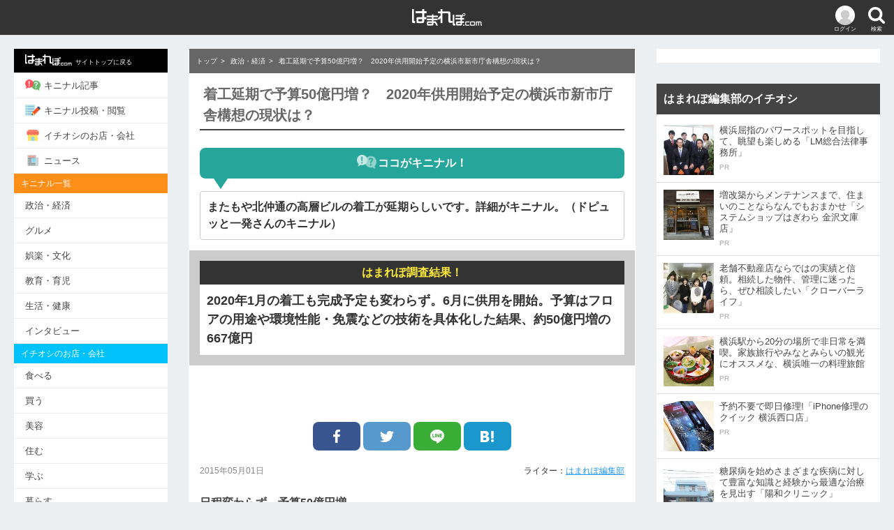

--- FILE ---
content_type: text/html; charset=UTF-8
request_url: http://hamarepo.com/story.php?story_id=4090?=mail20150501
body_size: 15983
content:
<!DOCTYPE html>
<html>
<head>
<base href="http://hamarepo.com">
<meta charset="UTF-8">
<meta http-equiv="X-UA-Compatible" content="IE=edge">
<meta name="viewport" content="width=device-width,initial-scale=1">
<title>着工延期で予算50億円増？　2020年供用開始予定の横浜市新市庁舎構想の現状は？ - [はまれぽ.com]  横浜 川崎 湘南 神奈川県の地域情報サイト</title>
<meta content="着工延期で予算50億円増？　2020年供用開始予定の横浜市新市庁舎構想の現状は？ - はまれぽ.com" name="title">
<meta name="robots" content="index,follow" />
<meta name="keywords" content="" />
<meta name="description" content="またもや北仲通の高層ビルの着工が延期らしいです。詳細がキニナル。 | 『はまれぽ.com』とは...横浜、川崎、湘南、神奈川県のキニナルお店、噂、スポット、変な場所、不思議なモノ、行政問題など真面目な疑問を徹底調査してレポートします。あなたがキニナル事をお寄せください。" />
<meta property="og:site_name" content="はまれぽ.com"/>
<meta property="article:publisher" content="https://www.facebook.com/hamarepocom/" />
<meta property="og:title" content="着工延期で予算50億円増？　2020年供用開始予定の横浜市新市庁舎構想の現状は？ - はまれぽ.com 神奈川県の地域情報サイト" />
<meta property="og:description" content="またもや北仲通の高層ビルの着工が延期らしいです。詳細がキニナル。 | 『はまれぽ.com』とは...横浜、川崎、湘南、神奈川県のキニナルお店、噂、スポット、変な場所、不思議なモノ、行政問題など真面目な疑問を徹底調査してレポートします。あなたがキニナル事をお寄せください。"/>
<meta property="og:type"   content="article"/>
<meta property="og:url"    content="http://hamarepo.com/story.php?story_id=4090"/>
<meta property="og:image"  content="http://hamarepo.com/story/images/4090/title_image.jpg?200122_01"/>
<meta property="fb:app_id" content="199591593421006"/>

<meta name="twitter:card"  content="summary" />
<meta name="twitter:site"  content="@twitter_acount" />
<meta name="twitter:image" content="https://hamarepo.com/story/images/4090/title_image.jpg" />

<link rel="canonical" href="https://hamarepo.com/story.php?story_id=4090">
<link rel="stylesheet" href="css_2017/drawer.css?200122_01">
<link rel="stylesheet" href="css_2017/style.css?200122_01">
<link rel="apple-touch-icon" href="http://hamarepo.com/images/sp_icons/icon.png">
<script src="https://ajax.googleapis.com/ajax/libs/jquery/2.2.4/jquery.min.js"></script>
<script src="js_2017/jquery.jscroll.test.js"></script>

<script type="application/ld+json">
{
  "@context": "http://schema.org",
  "@type": "Organization",
  "name": "はまれぽ.com",
  "url": "https://hamarepo.com/",
  "logo": "http://hamarepo.com/images/sp_icons/icon.png",
  "sameAs": [
    "https://www.facebook.com/hamarepocom/",
    "https://twitter.com/hamarepo",
    "https://www.instagram.com/hamarepo/",
    "https://www.youtube.com/channel/UCPLAXvs6Q7YXVz-boyjqoXA"
  ]
}
</script>

<script type="application/ld+json">
{
  "@context": "http://schema.org",
  "@type": "BreadcrumbList",
  "itemListElement":
  [
    {
      "@type": "ListItem",
      "position": 1,
      "item":
      {
        "@id": "https://hamarepo.com",
        "name": "トップ"
      }
    },
    {
      "@type": "ListItem",
      "position": 2,
      "item":
      {
        "@id": "https://hamarepo.com/top.php?genre_id=1",
        "name": "政治・経済"
      }
    }  ]
}
</script>
<script type="application/ld+json">
{
  "@context" : "http://schema.org",
  "@type" : "Article",
  "name" : "着工延期で予算50億円増？　2020年供用開始予定の横浜市新市庁舎構想の現状は？",
  "author" : {
    "@type" : "Person",
    "name" : "はまれぽ編集部"
  },
   "publisher": {
    "@type": "Organization",
    "name": "はまれぽ.com",
    "logo": {
      "@type": "ImageObject",
      "url": "https://hamarepo.com/img_2017/hamarepo-184x60.png",
      "width" : 184,
      "height": 60
    }
  },
  "headline": "着工延期で予算50億円増？　2020年供用開始予定の横浜市新市庁舎構想の現状は？",
  "datePublished" : "2015-05-01",
  "image" : "https://hamarepo.com/story/images/4090/title_image.jpg",
  "articleSection" : "またもや北仲通の高層ビルの着工が延期らしいです。詳細がキニナル。"
  ,"aggregateRating" : {
    "@type" : "AggregateRating",
    "bestRating"  : "100",
    "worstRating" : "0",
    "ratingValue" : "90.055248618785",
    "ratingCount" : "199"
  }
}
</script>
<!-- Google Analytics -->
<script>
	(function(i,s,o,g,r,a,m){i['GoogleAnalyticsObject']=r;i[r]=i[r]||function(){
			(i[r].q=i[r].q||[]).push(arguments)},i[r].l=1*new Date();a=s.createElement(o),
		m=s.getElementsByTagName(o)[0];a.async=1;a.src=g;m.parentNode.insertBefore(a,m)
	})(window,document,'script','https://www.google-analytics.com/analytics.js','ga');
	ga('create', 'UA-16475869-1', 'auto');
	ga('send', 'pageview');
</script>
<!-- End Google Analytics -->
<style>.pconly{display: block;} .sponly , .showapp{display: none;}</style>
	<!-- ヘッダー用_<head>のすぐ下に設置してください -->
	<script async src="https://securepubads.g.doubleclick.net/tag/js/gpt.js"></script>
	<script>
		!function(a9,a,p,s,t,A,g){if(a[a9])return;function q(c,r){a[a9]._Q.push([c,r])}a[a9]={init:function(){q("i",arguments)},fetchBids:function(){q("f",arguments)},setDisplayBids:function(){},targetingKeys:function(){return[]},_Q:[]};A=p.createElement(s);A.async=!0;A.src=t;g=p.getElementsByTagName(s)[0];g.parentNode.insertBefore(A,g)}("apstag",window,document,"script","//c.amazon-adsystem.com/aax2/apstag.js");

		apstag.init({
			pubID: 'c06cc614-f284-4373-8e7b-e334e4dcb9d3',
			adServer: 'googletag',
			simplerGPT: true
		});

		window.googletag = window.googletag || {cmd: []};

		var slot1;
		var slot2;
		var slot3;
		var slot4;
		var slot5;
		var slot6;
		var slot7;
		var slot8;

		googletag.cmd.push(function() {
			var SP_rect = googletag.sizeMapping()
				.addSize([770, 0], [])
				.addSize([360, 0], [336, 280])
				.addSize([0, 0], [300, 250])
				.build();
			var SP_banner = googletag.sizeMapping()
				.addSize([770, 0], [])
				.addSize([0, 0], [[320, 50], [320, 100]])
				.build();
			var PC_rect = googletag.sizeMapping()
				.addSize([770, 0], [300, 250])
				.addSize([0, 0], [])
				.build();
			var PC_300x600 = googletag.sizeMapping()
				.addSize([770, 0], [300, 600])
				.addSize([0, 0], [])
				.build();
			slot1 = googletag.defineSlot('/9176203/1694496', [[300, 250], [336, 280]], 'div-gpt-ad-1584589618087-0').defineSizeMapping(SP_rect).addService(googletag.pubads());
			slot2 = googletag.defineSlot('/9176203/1694497', [[336, 280], [300, 250]], 'div-gpt-ad-1584589655430-0').defineSizeMapping(SP_rect).addService(googletag.pubads());
			slot3 = googletag.defineSlot('/9176203/1694498', [[300, 250], [336, 280]], 'div-gpt-ad-1584589696113-0').defineSizeMapping(SP_rect).addService(googletag.pubads());
			slot4 = googletag.defineSlot('/9176203/1694499', [[320, 50], [320, 100]], 'div-gpt-ad-1584589743076-0').defineSizeMapping(SP_banner).addService(googletag.pubads());
			slot5 = googletag.defineSlot('/9176203/1694500', [[300, 250]], 'div-gpt-ad-1584589777375-0').defineSizeMapping(PC_rect).addService(googletag.pubads());
			slot6 = googletag.defineSlot('/9176203/1694501', [[336, 280], [300, 250]], 'div-gpt-ad-1584589819975-0').defineSizeMapping(PC_rect).addService(googletag.pubads());
			slot7 = googletag.defineSlot('/9176203/1694502', [[300, 250], [336, 280]], 'div-gpt-ad-1584589859926-0').defineSizeMapping(PC_rect).addService(googletag.pubads());
			slot8 = googletag.defineSlot('/9176203/1694503', [300, 600], 'div-gpt-ad-1584589906422-0').defineSizeMapping(PC_300x600).addService(googletag.pubads());
			googletag.pubads().disableInitialLoad(); //リクエストを待つ記述
			googletag.pubads().enableSingleRequest();
			googletag.pubads().collapseEmptyDivs(); //空のdivを閉じる
			googletag.enableServices();
		});

		googletag.cmd.push(function(){
			apstag.fetchBids({
					timeout: 2000 },
				function(bids) {
					apstag.setDisplayBids();
					googletag.pubads().refresh(); //広告をリフレッシュする記述
				});
		});
	</script>
</head>

<body class="drawer drawer--left drawer--sidebar">
	<header>
		<div class="header_wrap">

			<button type="button" class="drawer-toggle drawer-hamburger header_menu_btn"><img src="img_2017/icon-menu.png" alt="メニューボタン" ><p>メニュー</p></button>
			<div class="header_login_btn"><a href="member/menu/menu.php"><img src="img_2017/icon-login.png" alt="" ><p>ログイン</p></a></div>			<div id="header_search_btn" class="header_search_btn"><img src="img_2017/icon-search.png" alt="検索ボタン" ><p>検索</p></div>
			<h1 class="header-logo"><a href="http://hamarepo.com"><img src="img_2017/hamarepo-logo.png" alt="横浜のキニナル情報が見つかる！ はまれぽ.com" ></a></h1>

			<div id="header_search_box" class="header_search_box">
				<div id="search_section" class="search_inner">
					<form id="headSearchForm" name="headSearchForm" method="GET" action="http://hamarepo.com/search.php" enctype="multipart/form-data">
						<div class="clearfix">
							<div class="search_input_wrap"><input name="search" id="search" size="20" maxlength="2048" value="" placeholder="検索キーワードを入力" autocomplete="off" type="text"></div>
							<button id="search_btn" type="submit">検索</button>
						</div>
						<div id="site_search_switch" class="search_switch">
							<label id="kininaru_radio" class="search_label"><input name="search_rdo" value="1" id="search_kininaru" type="radio" checked><span>キニナル記事から探す</span></label>
							<label id="ichioshi_radio" class="search_label"><input name="search_rdo" value="2" id="search_ichioshi" type="radio"><span>キニナルお店・会社を探す</span></label>
						</div>
						<input id="search_post_type" name="post_type" value="ichioshi" type="hidden">
					</form>
				</div>
			</div>
		</div>
	</header>

	<div id="wrapper">
		<nav class="drawer-nav" role="">
			<div class="drawer-menu">
									<div class="drawer-login clearfix">
						<div class="drawer-login_l">
							<img src="img_2017/icon-login.png" alt="">
						</div>
						<div class="drawer-login_r">
							<p><span class="drawer-login_name">ゲスト</span>さん</p>
							<div><span><a href="member/menu/menu.php">ログイン・会員登録</a></span></div>
						</div>
					</div>
								<ul>
					<li style="background: #000;"><a href="http://hamarepo.com" style="color:#fff;font-size:9px;"><img src="img_2017/hamarepo-logo.png" class="drawer-menu_icon" alt="">サイトトップに戻る</a></li>
					<li><a href="https://hamarepo.com/top.php"><img src="img_2017/icon-kininaru.png" class="drawer-menu_icon" alt="">キニナル記事</a></li>
					<li><a href="https://hamarepo.com//kininaru.php"><img src="img_2017/icon-write.png" class="drawer-menu_icon" alt="">キニナル投稿・閲覧</a></li>
					<li><a href="https://hamarepo.com/ichioshi/"><img src="img_2017/icon-shop.png" class="drawer-menu_icon" alt="">イチオシのお店・会社</a></li>
					<li><a href="https://hamarepo.com/news/"><img src="img_2017/icon-news.png" class="drawer-menu_icon" alt="">ニュース</a></li>
					<!--<li><a href="ranking.php"><img src="img_2017/icon-ranking.png" class="drawer-menu_icon" alt="">アクセスランキング</a></li>-->
					<!--<li><a href="topEnquete.php?page_no=0&enqueteId=171&mode=back&top=1"><img src="img_2017/icon-check.png" class="drawer-menu_icon" alt="">キニナル意識調査</a></li>-->
				</ul>
				<p class="drawer-section-name bg-kininaru">キニナル一覧</p>
				<ul>
					<li><a href="top.php?genre_id=1">政治・経済</a></li>
					<li><a href="top.php?genre_id=3">グルメ</a></li>
					<li><a href="top.php?genre_id=2">娯楽・文化</a></li>
					<li><a href="top.php?genre_id=4">教育・育児</a></li>
					<li><a href="top.php?genre_id=5">生活・健康</a></li>
					<li><a href="top.php?genre_id=6">インタビュー</a></li>
				</ul>
				<p class="drawer-section-name bg-ichioshi">イチオシのお店・会社</p>
				<ul>
					<li><a href="ichioshi/eat/">食べる</a></li>
					<li><a href="ichioshi/buy/">買う</a></li>
					<li><a href="ichioshi/beauty/">美容</a></li>
					<li><a href="ichioshi/sumu/">住む</a></li>
					<li><a href="ichioshi/learn">学ぶ</a></li>
					<li><a href="ichioshi/live">暮らす</a></li>
					<li><a href="ichioshi/play">遊ぶ・泊まる</a></li>
					<li><a href="ichioshi/hospital">病院</a></li>
					<li><a href="ichioshi/consult">相談</a></li>
					<li><a href="ichioshi/health">健康</a></li>
				</ul>
				<div class="drawer-sns clearfix">
					<a href="https://www.facebook.com/hamarepocom/"><img src="img_2017/icon-facebook.png" alt="Facebook"></a>
					<a href="https://twitter.com/hamarepo"><img src="img_2017/icon-twitter.png" alt="Twitter"></a>
					<a href="https://www.instagram.com/hamarepo/"><img src="img_2017/icon-instagram.png" alt="Instagram"></a>
					<a href="https://www.youtube.com/channel/UCPLAXvs6Q7YXVz-boyjqoXA"><img src="img_2017/icon-youtube.png" alt="YouTube"></a>
				</div>
				<ul>
					<li><a href="news_backnumber.php">お知らせ</a></li>
					<li><a href="hamarepo.php">はまれぽ.comとは</a></li>
					<li><a href="writer_list.php">ライター紹介</a></li>
					<li><a href="question.php">Q&amp;A</a></li>
					<li><a href="sitemap/">サイトマップ</a></li>
					<li><a href="company.php">運営会社</a></li>
					<li><a href="siterule.php">サイト規約</a></li>
					<li><a href="privacy.php">プライバシーポリシー</a></li>
					<li><a href="contact.php">お問い合わせ</a></li>
					<li><a href="member/login/logout.php">ログアウト</a></li>
				</ul>
			</div>
			<div class="nav-banner">
				<ul>
					<div class="nav-banner">
						<ul>
							<li><a href="//hamarepo.com/campaign/fleeplan/"><img src="//hamarepo.com/img_2017/freeplan.png" alt=""></a></li>
							<li><a href="//hamarepo.com/top.php?genre_id=6?b"><img src="//hamarepo.com/img_2017/hamabito2.jpg" alt=""></a></li>
							<li><a href="//hamarepo.com/news.php?news_id=448"><img src="//hamarepo.com/img_2017/ad/banner-wanted.jpg" alt=""></a></li>
						</ul>
					</div>
				</ul>
			</div>
		</nav>

		<div id="division" class="clearfix">
			<!--<div class="ad_top-banner"><img src="img_2017/baner950×270.jpg" alt=""></div>-->
			<div id="mainWrap">
				<main id="main">

				
				<style>
	.comment_vote,a.storyVote{cursor: pointer;}
	.article-recommend_img{object-fit: cover;}
</style>

<script>
$(function(){
	$('.scroll').jscroll({
			loadingHtml		:	'<div style="text-align: center"><img src="../img_2017/loading.gif" alt="Loading" class="loading-gif"></div>',
			nextSelector	:	'a.next:last',
			contentSelector	:	'div.article-list_wrap',
			callback: jscroll_callback
		}, function(){
			_gaq.push(['_trackPageview', $('a.next').attr('href')]);
			var id = $('p').attr('id','sample');
		}
	);
});
</script>

<!--レコメンド-->
<script>
	$(document).on("click",".reccomend",function(){
		var reccomend  = $(this).data();
		var result = $.ajax({
			url:'./lib/reccomend_request.php',
			type:'POST',
			data:reccomend,
			async: false
		});
		//alert(responseText);
		//alert(result);
	});
</script>

<!-- 面白かった・面白くなかったボタン-->
<script type="text/javascript">
	$(document).on("click","a.storyVote",function(){

		var flg=1;
		var story_point;
		var story_id=$(this).attr('id');
		var evalute_flg=$(this).attr('value');
		if(story_id.search('storyVote_good_') != -1){
			story_id=story_id.replace('storyVote_good_','');
			story_point=parseInt($('#story_point_good_'+story_id).text());
		}else{
			story_id=story_id.replace('storyVote_bad_','');
			story_point=parseInt($('#story_point_bad_'+story_id).text());
			flg=2;
		}

		if(!isNaN(story_point)){
			story_point++;
			if(flg==1){
				$('#story_point_good_'+story_id).text(story_point);
			}else{
				$('#story_point_bad_'+story_id).text(story_point);
			}
		}

		var result = $.ajax({
			url:'./member/story/vote.php',
			type:'post',
			data:{story_id: story_id,evalute_flg: evalute_flg},
			cache:false,
			dataType:'json',
			timeout:5000,
		});

		$("a.storyVote").css('cursor','auto').removeClass('storyVote').unbind('click');
		$('li.storyVote').removeClass('good bad');

	});
</script>


<style>
	.comment_vote,a.storyVote{cursor: pointer;}
	.article-recommend_img{object-fit: cover;}
</style>

<!--そう思う・思わない-->
<script>
	$(document).on("click",".comment_vote",function(){

		var flg=1;
		var story_point;
		var comment_no=$(this).attr('id');
		var evalute_flg=$(this).attr('value');

		if(comment_no.search('storyComment_thinkso_') != -1){
			comment_no=comment_no.replace('storyComment_thinkso_','');
			story_point=parseInt($('#comment_point_thinkso_'+comment_no).text());
		}else{
			comment_no=comment_no.replace('storyComment_dontthink_','');
			story_point=parseInt($('#comment_point_dontthink_'+comment_no).text());
			flg=2;
		}

		if(!isNaN(story_point)){
			story_point++;
			if(flg==1){
				$('#comment_point_thinkso_'+comment_no).text(story_point);
			}else{
				$('#comment_point_dontthink_'+comment_no).text(story_point);
			}
		}
		 var result = $.ajax({
			 url:'./member/story/comment_vote.php',
			 type:'post',
			 data:{comment_no: comment_no , evalute_flg: evalute_flg},
			 cache:false,
			 dataType:'json',
			 timeout:5000,
			 async: false
		 }).responseText;

		var comment_no=$(this).attr('id');
		if(comment_no.search('storyComment_thinkso_') != -1){
			comment_no=comment_no.replace('storyComment_thinkso_','');
		}else{
			comment_no=comment_no.replace('storyComment_dontthink_','');
		}

		if(!isNaN(comment_no)){
			$(".thinkso"   + comment_no).attr("src","./img/common/button/bt_thinkso_gray.gif"  ).css('cursor','auto').unbind('click').removeClass("storyCommentVote"+comment_no).removeClass('comment_vote').parent("li").removeClass('good');
			$(".dontthink" + comment_no).attr("src","./img/common/button/bt_dontthink_gray.gif").css('cursor','auto').unbind('click').removeClass("storyCommentVote"+comment_no).removeClass('comment_vote').parent("li").removeClass('bad');
		}

	});
</script>

<!--コメント入力欄-->
<script>
	$(document).on("click","#comment_wrap dt",function(){
		$(this).next().slideToggle();
		if($(this).hasClass('active')){
			$(this).removeClass('active');
		}else{
			$(this).addClass('active');
		}
	});
	$(document).on("click",'#comment_wrap a',function(){
		return false;
	});
</script>

<!--コメントの追加表示-->
<script type="text/javascript">
	$(document).on("click",'#story-comment-more',function(){
		var storyCommentMore = $(this);
		var pageNo = parseInt($(this).attr("page-no"));
		var storyId = $(this).attr("story-id");
		var url = "story_comment_list.php";
		storyCommentMore.attr("page-no", pageNo + 1);
		$.getJSON(url, {"page_no": pageNo, "story_id":storyId, "ajax": true}, function(data){
			if(data.comment_last) {$("#story-comment-more-warp").remove();}
			$("#story-comment").append(data.comment_story);
			$("#story-comment-more").attr("page-no", pageNo + 1);
			ga('send', 'pageview','/story_comment_list.php?page_no='+pageNo+'&story_id='+storyId);
		})
	});
</script>

		<nav class="service-menu">
			<menu class="clearfix">
				<li><a href="https://hamarepo.com/top.php"><img src="img_2017/icon-kininaru.png" alt=""><p>キニナル記事</p></a></li>
				<li><a href="https://hamarepo.com/kininaru.php"><img src="img_2017/icon-write.png" alt=""><p>キニナル投稿・閲覧</p></a></li>
				<li><a href="https://hamarepo.com/ichioshi/"><img src="img_2017/icon-shop.png" alt=""><p>イチオシのお店・会社</p></a></li>
				<li><a href="https://hamarepo.com/news/"><img src="img_2017/icon-news.png" alt=""><p>ニュース</p></a></li>
			</menu>
		</nav>
		<div class="category-menu">
			<ul class="clearfix">
				<li><a href="top.php" class="active_top">トップ</a></li>
				<li><a href="top.php?genre_id=1">政治・経済</a></li>
				<li><a href="top.php?genre_id=3">グルメ</a></li>
				<li><a href="top.php?genre_id=2">娯楽・文化</a></li>
				<li id="menu-list_btn" class="menu-list_btn">一覧<span>▼</span></li>
				<ul id="toggle_category-menu_box" class="toggle_category-menu_box clearfix">
					<li><a href="top.php?genre_id=4">教育・育児</a></li>
					<li><a href="top.php?genre_id=5">生活・健康</a></li>
					<li><a href="top.php?genre_id=6">インタビュー</a></li>
					<li class="menu-list_btn"></li>
				</ul>
			</ul>
		</div>
		<!-- パンくずリスト -->
		<div class="breadcrumb">
							<ul>
											<li><a href="https://hamarepo.com">トップ</a></li>
											<li><a href="https://hamarepo.com/top.php?genre_id=1">政治・経済</a></li>
										<li>着工延期で予算50億円増？　2020年供用開始予定の横浜市新市庁舎構想の現状は？</li>
				</ul>
					</div>

		<!-- パンくずリスト -->
		<article class="article">
			<h1>着工延期で予算50億円増？　2020年供用開始予定の横浜市新市庁舎構想の現状は？</h1>
						<div class="title_kininaru">
				<p class="genre_id1"><img src="img_2017/icon-write2.png" alt="">ココがキニナル！</p>
				<h2>またもや北仲通の高層ビルの着工が延期らしいです。詳細がキニナル。（ドピュッと一発さんのキニナル）</h2>
			</div>
			<div class="title_result">
				<p>はまれぽ調査結果！</p>
				<h2>2020年1月の着工も完成予定も変わらず。6月に供用を開始。予算はフロアの用途や環境性能・免震などの技術を具体化した結果、約50億円増の667億円</h2>
				</div>			<!--
				<div class="title_parts clearfix">
					<p class="date"></p>
					<p class="writer">面白かった：181 面白くなかった：18</p>
				</div>
-->
							<center>
					<div class="ad_under_title">
						<ul class="clearfix"><!--
					--><li></li><!--
					--><li></li><!--
				--></ul>
					</div>
				</center>
			
			<div class="sns_box">
				<ul class="clearfix"><!--
						--><li><a href="https://www.facebook.com/share.php?u=http://hamarepo.com/story.php?story_id=4090" onClick="window.open(this.href, 'FBwindow', 'width=650, height=450, menubar=no, toolbar=no, scrollbars=yes'); return false;" target="_blank" class="facebook_btn"><img src="img_2017/sns-facebook.png" alt="Facebook"></a></li><!--
						--><li><a target="_blank" href="https://twitter.com/share?url=http://hamarepo.com/story.php?story_id=4090/&amp;text=%E7%9D%80%E5%B7%A5%E5%BB%B6%E6%9C%9F%E3%81%A7%E4%BA%88%E7%AE%9750%E5%84%84%E5%86%86%E5%A2%97%EF%BC%9F%E3%80%802020%E5%B9%B4%E4%BE%9B%E7%94%A8%E9%96%8B%E5%A7%8B%E4%BA%88%E5%AE%9A%E3%81%AE%E6%A8%AA%E6%B5%9C%E5%B8%82%E6%96%B0%E5%B8%82%E5%BA%81%E8%88%8E%E6%A7%8B%E6%83%B3%E3%81%AE%E7%8F%BE%E7%8A%B6%E3%81%AF%EF%BC%9F" class="twitter_btn"><img src="img_2017/sns-twitter.png" alt="Twitter"></a></li><!--
						--><li><a target="_blank" href="https://line.me/R/msg/text/?%E7%9D%80%E5%B7%A5%E5%BB%B6%E6%9C%9F%E3%81%A7%E4%BA%88%E7%AE%9750%E5%84%84%E5%86%86%E5%A2%97%EF%BC%9F%E3%80%802020%E5%B9%B4%E4%BE%9B%E7%94%A8%E9%96%8B%E5%A7%8B%E4%BA%88%E5%AE%9A%E3%81%AE%E6%A8%AA%E6%B5%9C%E5%B8%82%E6%96%B0%E5%B8%82%E5%BA%81%E8%88%8E%E6%A7%8B%E6%83%B3%E3%81%AE%E7%8F%BE%E7%8A%B6%E3%81%AF%EF%BC%9Fhttp://hamarepo.com/story.php?story_id=4090" target="_blank" class="line_btn"><img src="img_2017/sns-line.png" alt="LINE"></a></li><!--
						--><li><a target="_blank" href="https://b.hatena.ne.jp/entry/http://hamarepo.com/story.php?story_id=4090" data-hatena-bookmark-layout="simple" title="着工延期で予算50億円増？　2020年供用開始予定の横浜市新市庁舎構想の現状は？" data-hatena-bookmark-initialized="1" class="hatena_btn"><img src="img_2017/sns-hatena.png" alt="はてな"></a></li><!--
				--></ul>
				<!--
				<div class="feedly">
					<ul class="clearfix">
						<li><a href="" class="feedly_btn"><img src="img_2017/sns-feedly.png" alt="Facebook"></a></li>
					</ul>
				</div>
				-->
			</div>

			<div class="title_parts clearfix">
				<time class="date" datetime="2026-01-30T22:51:12+0900" >2015年05月01日</time>
				<p class="writer">ライター：<a href="./story_list.php?user_id=103">はまれぽ編集部</a> </p>
			</div>
			<!-- 記事の内容 -->
			<input type="hidden" value="story_4090" id="origin_content">

			<div class="article-list_wrap scroll">
				<div class="article_inner">
					<p>	<span style="font-size:14px;"><h2>日程変わらず、予算50億円増</h2><br />	<br />	2020年の東京オリンピック・パラリンピック開催に合わせて完成を目指す横浜市の新市庁舎の計画が変更された？　はまれぽではこれまでにも新市庁舎計画についてレポートしてきたが、現状は一体どうなっているのか市の担当者に聞いた。<br />	　</span></p><p style="text-align: center;">	<span style="color:#0000ff;"><span style="font-size: 14px;"><img alt="" src="/writer/story/images/images/hamarepo/matsuyama_yusuke/2015/05/20150501sityousya/002.jpg" style="width: 400px; height: 225px;" /><br />	横浜市中区「北仲通南地区」にある新市庁舎の建設予定地<br />	　</span></span></p><p>	<span style="font-size:14px;">「計画自体に遅れはありません」と対応してくれたのは、2015（平成27）年4月に発足した横浜市総務局総務部新市庁舎整備担当の中川理夫（なかがわ・みちお）部長と佐藤康博（さとう・やすひろ）課長。<br />	その上で、現段階の計画を聞いた。<br />	　</span></p><p style="text-align: center;">	<span style="color:#0000ff;"><span style="font-size: 14px;"><img alt="" src="/writer/story/images/images/hamarepo/matsuyama_yusuke/2015/05/20150501sityousya/001.jpg" style="width: 400px; height: 225px;" /><br />	（右から）中川部長と佐藤課長<br />	　</span></span></p><p>	<span style="font-size:14px;">現市庁舎の老朽化や関内・関外地区の活性化などを踏まえて市庁舎の移転を進めてきた横浜市では、2014（平成26）年12月に「新市庁舎整備基本計画」を策定した。<br />	　</span></p><p style="text-align: center;">	<span style="color:#0000ff;"><span style="font-size: 14px;"><img alt="" src="/writer/story/images/images/hamarepo/matsuyama_yusuke/2015/05/20150501sityousya/005.jpg" style="width: 400px; height: 300px;" /><br />	1959（昭和34）年に竣工した現市庁舎<br />	　</span></span></p><p>	<span style="font-size:14px;">新市庁舎の整備基本理念は5点。具体的には<br />	<br />	（1）的確な情報や行政サービスを提供し、豊かな市民力を活かす開かれた市庁舎<br />	（2）市民に永く愛され、国際都市横浜にふさわしい、ホスピタリティあふれる市庁舎<br />	（3）様々な危機に対応できる、危機管理の中心的役割を果たす市庁舎<br />	（4）環境に最大限配慮した低酸素型の市庁舎<br />	（5）財政負担の軽減や将来の変化への柔軟な対応を図り、長期間有効に使い続けられる市庁舎<br />	<br />	となっている。<br />	<br />	建物は2014（平成26）年3月に策定した「新市庁舎整備基本構想」の「高さ約140メートル、地上31階建て」から「高さ約160メートル、概ね地上32階、地下2階」に変更。延べ床面積は14万800平方メートルとなる予定。<br />	　</span></p><p style="text-align: center;">	<span style="color:#0000ff;"><span style="font-size: 14px;"><img alt="" src="/writer/story/images/images/hamarepo/matsuyama_yusuke/2015/05/20150501sityousya/003.jpg" style="width: 368px; height: 400px;" /><br />	新市庁舎のイメージ（横浜市ホームページより）<br />	　</span></span></p><p>	<span style="font-size:14px;">予算は2014（平成26）年2月時点で616億円を見込んでいたが、667億円（2014年秋時点）まで膨れ上がった。<br />	その理由について、中川部長は「構想段階では平米単価で概算していたが、基本理念にある通り、環境性能や耐震性を考慮したほか、昨今の経済事情によって建設費が高騰した」と説明する。<br />	<br />	<br />	<br />	<h2>今後のスケジュールは？　現市庁舎の跡地は？</h2><br />	<br />	スケジュールについては2015年6月に基本理念を満たす設計ができる事業者を対象に、入札公告を行う。設計・施工を一括で発注する。この際に設計費・建設費の上限を提示する必要があるため、予算および債務負担については5月の横浜市会定例会の議決を経て決まる見込み。<br />	<br />	中川部長は「経済情勢によって人件費や資材を含む建設費の変動はあるが、可能な限り見極めたうえで上限額を提示したい」としている。<br />	　</span></p><p style="text-align: center;">	<span style="color:#0000ff;"><span style="font-size: 14px;"><img alt="" src="/writer/story/images/images/hamarepo/matsuyama_yusuke/2015/05/20150501sityousya/000.JPG" style="width: 400px; height: 267px;" /><br />	5月議会で市民負担などの割合が決まる見込み<br />	　</span></span></p><p>	<span style="font-size:14px;">その後、10月に入札を行い、2016年2月の市会で事業者を決定。<br />	2016年度に設計を開始、2017年度から着工して当初の計画通り2020年1月末に竣工予定という。<br />	　</span></p><p style="text-align: center;">	<span style="color:#0000ff;"><span style="font-size: 14px;"><img alt="" src="/writer/story/images/images/hamarepo/matsuyama_yusuke/2015/05/20150501sityousya/006.jpg" style="width: 400px; height: 132px;" /><br />	主なスケジュールの流れ<br />	　</span></span></p><p>	<span style="font-size:14px;">完成後に引っ越し作業などを経て2020年6月から供用を開始する。<br />	1階は、みなとみらい線馬車道駅を経由して隣接する「横浜アイランドタワー」と直結させ、市民だけでなく観光などで横浜を訪れた人が集えるアトリウムや水辺で憩える空間を整備。2階は市民協働スペース、情報提供スペースなどにして3階以上に市庁舎機能を置く。<br />	　</span></p><p style="text-align: center;">	<span style="color:#0000ff;"><span style="font-size: 14px;"><img alt="" src="/writer/story/images/images/hamarepo/matsuyama_yusuke/2015/05/20150501sityousya/004.jpg" style="width: 400px; height: 262px;" /><br />	新市庁舎周辺のイメージ（横浜市HP）より<br />	　</span></span></p><p>	<span style="font-size:14px;">新庁舎に機能を移転した後、現庁舎などの跡地については都市整備局都心再生課などが新市庁舎整備を契機とした関内駅周辺地区の公民連携でまちづくりを進める「横濱まちづくりラボ」が検討を進め、移転までには一定の方向性を示すこととしている。<br />	<br />	<br />	<br />	<h2>取材を終えて</h2><br />	<br />	変わり続け、進化を続ける横浜。<br />	その基盤をなす市庁舎の移転は市民の一大関心事だろう。5月の横浜市会定例会以降にも大きな動きがあることが予想されるので、はまれぽでは随時報告していく。<br />	<br />	<br />	―終わり―<br />	　</span></p>				</div>

				
				
										<div class="pagenav"><ul><li>前へ</li>
<li><a href="/story.php?page_no=0&amp;story_id=4090&from=" class="active">1</a></li>
<li>次へ</li></ul></div>					
				
					<div id="comment_wrap">
																					<div class="reaction_box">
									<h4>この記事どうだった？</h4>
									<ul class="clearfix">
																					<li class="storyVote good"><a class="storyVote" id="storyVote_good_4090" value="1"><img src="img_2017/btn-good.png" alt="面白かった"    />面白かった</a><span class="num" id="story_point_good_4090">181</span></li>
											<li class="storyVote bad" ><a class="storyVote" id="storyVote_bad_4090"  value="2"><img src="img_2017/btn-bad.png"  alt="面白くなかった" />面白くなかった</a><span class="num" id="story_point_bad_4090">18</span></li>
																			</ul>
								</div>
													
						<div class="sns_box">
							<ul class="clearfix"><!--
							--><li><a href="https://www.facebook.com/share.php?u=http://hamarepo.com/story.php?story_id=4090" onClick="window.open(this.href, 'FBwindow', 'width=650, height=450, menubar=no, toolbar=no, scrollbars=yes'); return false;" target="_blank" class="facebook_btn"><img src="img_2017/sns-facebook.png" alt="Facebook"></a></li><!--
							--><li><a href="javascript:void(0);" onclick="window.open('https://twitter.com/share?url=http://hamarepo.com/story.php?story_id=4090/&amp;text=%E7%9D%80%E5%B7%A5%E5%BB%B6%E6%9C%9F%E3%81%A7%E4%BA%88%E7%AE%9750%E5%84%84%E5%86%86%E5%A2%97%EF%BC%9F%E3%80%802020%E5%B9%B4%E4%BE%9B%E7%94%A8%E9%96%8B%E5%A7%8B%E4%BA%88%E5%AE%9A%E3%81%AE%E6%A8%AA%E6%B5%9C%E5%B8%82%E6%96%B0%E5%B8%82%E5%BA%81%E8%88%8E%E6%A7%8B%E6%83%B3%E3%81%AE%E7%8F%BE%E7%8A%B6%E3%81%AF%EF%BC%9F','_blank')" class="twitter_btn"><img src="img_2017/sns-twitter.png" alt="Twitter"></a></li><!--
							--><li><a href="javascript:void(0);" onclick="window.open('https://line.me/R/msg/text/?%E7%9D%80%E5%B7%A5%E5%BB%B6%E6%9C%9F%E3%81%A7%E4%BA%88%E7%AE%9750%E5%84%84%E5%86%86%E5%A2%97%EF%BC%9F%E3%80%802020%E5%B9%B4%E4%BE%9B%E7%94%A8%E9%96%8B%E5%A7%8B%E4%BA%88%E5%AE%9A%E3%81%AE%E6%A8%AA%E6%B5%9C%E5%B8%82%E6%96%B0%E5%B8%82%E5%BA%81%E8%88%8E%E6%A7%8B%E6%83%B3%E3%81%AE%E7%8F%BE%E7%8A%B6%E3%81%AF%EF%BC%9Fhttp://hamarepo.com/story.php?story_id=4090','_blank')" target="_blank" class="line_btn"><img src="img_2017/sns-line.png" alt="LINE"></a></li><!--
							--><li><a href="javascript:void(0);" onclick="window.open('https://b.hatena.ne.jp/entry/http://hamarepo.com/story.php?story_id=4090','_blank')" data-hatena-bookmark-initialized="1" class="hatena_btn"><img src="img_2017/sns-hatena.png" alt="はてな"></a></li><!--
						--></ul>
						</div>

																					<div class="comment_box">
									<dl>
										<dt><img src="img_2017/btn-comment.png" alt="">コメントする</dt>
										<dd>
											<form id="postForm_comments" name="postForm_comments" method="post" action="https://hamarepo.com/member/story/post_login_regist.php" enctype="multipart/form-data">
												<textarea name="contents" cols="55" rows="3" class="" id=""></textarea>
												<!--<p class="counter_txt"><span class="counter" id="postForm_commentscoounter">0</span>/400文字</p>-->
												<input name="postBtn" data-theme="e" class="post_btn" type="submit" value="投稿する" data-disabled="false" id="" >
												<!--<p class="center"><input name="postBtn" class="contribution_btn" type="image" src="img/common/button/bt_coment.gif" /></p>-->
												<input type="hidden" name="viewMode" value="7" />
												<input type="hidden" name="story_id" value="4090" />
												<input type="hidden" name="page_no" value="0" />
											</form>
										</dd>
									</dl>
								</div>
													
													<div class="comment_box">
								<div>
									<ul class="comment-list" id="story-comment">
																					<li>
												<div class="user_info clearfix">
													<img src="/member/profile/images/903/thumbnail_image.gif" alt="gekoさん" class="user_photo">
													<p class="user_name">gekoさん<img src="/ita/ranking/images/11_s.png" width="30" class="user_ranking"></p>
													<p class="comment_date">2015年05月20日 01時29分</p>
												</div>
												<div class="comment_txt">
													<p>建設予定地には幕末から明治期の近代遺跡が埋蔵されています。現在の横浜ではこのような貴重な場所が空き地になる機会はなかなかないので、今回が最初で最後かもしれません。横浜の貴重な文化遺産を着工前にしっかりと調査し、保存も含めて考えていただきたいと思います。</p>
													<ul>
																													<li class="good"><a class="comment_btn comment_vote storyCommentVote17679 thinkso17679" id="storyComment_thinkso_17679" value="1">そう思う</a><span class="num good" id="comment_point_thinkso_17679">54</span></li>
															<li class="bad"><a  class="comment_btn comment_vote storyCommentVote17679 dontthink17679" id="storyComment_dontthink_17679" value="2">そう思わない</a><span class="num bad" id="comment_point_dontthink_17679">2</span></li>
																											</ul>
																									</div>
											</li>
																					<li>
												<div class="user_info clearfix">
													<img src="/member/profile/images/6192/thumbnail_image.gif" alt="ペテン師さん" class="user_photo">
													<p class="user_name">ペテン師さん<img src="/ita/ranking/images/8_s.png" width="30" class="user_ranking"></p>
													<p class="comment_date">2015年05月09日 22時39分</p>
												</div>
												<div class="comment_txt">
													<p>市庁舎を新しくして市民経済が活性化するとは思えません。　建物が耐震・免震構造にして災害に対応しても、市長を頭に市議・市職員が命を張って職務を履行くれなくては意味がありません。　この国は、発注者がグズグズして設計・施工業者に突貫作業をさせてきましたよネェ！　　大丈夫ですか？？</p>
													<ul>
																													<li class="good"><a class="comment_btn comment_vote storyCommentVote17420 thinkso17420" id="storyComment_thinkso_17420" value="1">そう思う</a><span class="num good" id="comment_point_thinkso_17420">30</span></li>
															<li class="bad"><a  class="comment_btn comment_vote storyCommentVote17420 dontthink17420" id="storyComment_dontthink_17420" value="2">そう思わない</a><span class="num bad" id="comment_point_dontthink_17420">38</span></li>
																											</ul>
																									</div>
											</li>
																					<li>
												<div class="user_info clearfix">
													<img src="/member/profile/images/1967/thumbnail_image.gif" alt="Nicksさん" class="user_photo">
													<p class="user_name">Nicksさん<img src="/ita/ranking/images/11_s.png" width="30" class="user_ranking"></p>
													<p class="comment_date">2015年05月03日 01時18分</p>
												</div>
												<div class="comment_txt">
													<p>北仲に移転すると決まった以上、横浜市政、経済、文化のシンボルとなるような機能性を望みたい。ただ最も気がかりなのが関内の再生についてです。関内は老朽化したビルも少なくない。市庁舎跡地、また関内全体に散在する老朽ビルの建て替えを促すことも極めて重要だと思います。東京駅周辺は大手民間デベロッパーと東京都の連携による再開発が目白押しですが、横浜発祥の地である関内も国政レベルと連携した再開発を進めないと、単なるマンション街になってしまいかねない状況です。開港以来一世紀半の伝統と歴史が有る横浜市政、英知と人脈を振り絞ってほしいと思います。さらに直接は関係ないが、みなとみらい線開通から10年以上経過したが、まだ東横線跡が廃墟のように残っている。遊歩道として整備する予定が10年以上放置状態なのも観光都市として好ましくない。撤去するなり、遊歩道として整備するなり、きちんとやるべきだと思います。</p>
													<ul>
																													<li class="good"><a class="comment_btn comment_vote storyCommentVote17254 thinkso17254" id="storyComment_thinkso_17254" value="1">そう思う</a><span class="num good" id="comment_point_thinkso_17254">92</span></li>
															<li class="bad"><a  class="comment_btn comment_vote storyCommentVote17254 dontthink17254" id="storyComment_dontthink_17254" value="2">そう思わない</a><span class="num bad" id="comment_point_dontthink_17254">13</span></li>
																											</ul>
																									</div>
											</li>
																			</ul>
								</div>
							</div>

							<div id="story-comment-more-warp" class="more_btn">
								<a data-theme="c" id="story-comment-more" page-no="0" story-id="4090" data-role="button">もっと見る</a>
							</div>
											</div><!--comment_wrap-->

									<h4>おすすめ記事</h4>
					<div class="article-relation">
																					<div class="article-list">
									<a href="//hamarepo.com/story.php?story_id=3010">
										<div class="article-list_normal">
											<div class="article-list_img"><img src="//hamarepo.com/story/images/3010/title_image.jpg" alt="" class=""></div>
											<div class="article-list_txt">
												<p class="article-list_title">賃貸部分の整備を取りやめた新市庁舎構想の詳細と現状は？</p>
																																			</div>
										</div>
									</a>
								</div>
																												<div class="article-list">
									<a href="//hamarepo.com/ichioshi/100899.html">
										<div class="article-list_normal">
											<div class="article-list_img"><img src="wp-content/uploads/2018/07/ozaki-main-128x128.jpg" alt="" class=""><span><img src="//hamarepo.com/genre/images/motenashi.png" alt="特典あり"></span></div>
											<div class="article-list_txt">
												<p class="article-list_title">地域の人、飲食店を営む人たちに愛される老舗酒店。全国の蔵元に直接足を運び実現した豊富なラインアップ!</p>
																									<ul class="article-list_info clearfix">
														<li class="article-list_pr">PR</li>
													</ul>
																																			</div>
										</div>
									</a>
								</div>
																												<div class="article-list">
									<a href="//hamarepo.com/story.php?story_id=881">
										<div class="article-list_normal">
											<div class="article-list_img"><img src="//hamarepo.com/story/images/881/title_image.jpg" alt="" class=""></div>
											<div class="article-list_txt">
												<p class="article-list_title">2015年に開業予定の羽沢駅周辺は今後どうなる？</p>
																																			</div>
										</div>
									</a>
								</div>
																												<div class="article-list">
									<a href="//hamarepo.com/ichioshi/103158.html">
										<div class="article-list_normal">
											<div class="article-list_img"><img src="wp-content/uploads/2018/12/main1-128x128-1564622000.jpg" alt="" class=""></div>
											<div class="article-list_txt">
												<p class="article-list_title">“世界に一着”が3万5000円から!　隠れ家サロン「EVERS SUIT」でオーダースーツデビュー!</p>
																									<ul class="article-list_info clearfix">
														<li class="article-list_pr">PR</li>
													</ul>
																																			</div>
										</div>
									</a>
								</div>
																												<div class="article-list">
									<a href="//hamarepo.com/story.php?story_id=570">
										<div class="article-list_normal">
											<div class="article-list_img"><img src="//hamarepo.com/story/images/570/title_image.jpg" alt="" class=""></div>
											<div class="article-list_txt">
												<p class="article-list_title">ベイスターズ買収に名乗りをあげたDeNAと京急、市民はどっちを望む？</p>
																																			</div>
										</div>
									</a>
								</div>
																												<div class="article-list">
									<a href="//hamarepo.com/ichioshi/88914.html">
										<div class="article-list_normal">
											<div class="article-list_img"><img src="wp-content/uploads/2016/12/tire_main-128x128.jpg" alt="" class=""></div>
											<div class="article-list_txt">
												<p class="article-list_title">タイヤ販売から車の修理、日本初?　のタイヤプリントも。　タイヤのかかりつけ医「タイヤセンター戸塚」</p>
																									<ul class="article-list_info clearfix">
														<li class="article-list_pr">PR</li>
													</ul>
																																			</div>
										</div>
									</a>
								</div>
																												<div class="article-list">
									<a href="//hamarepo.com/story.php?story_id=6241">
										<div class="article-list_normal">
											<div class="article-list_img"><img src="//hamarepo.com/story/images/6241/title_image.jpg" alt="" class=""></div>
											<div class="article-list_txt">
												<p class="article-list_title">【随時更新】横浜市長選挙の詳細をレポート！</p>
																																			</div>
										</div>
									</a>
								</div>
																												<div class="article-list">
									<a href="//hamarepo.com/ichioshi/102712.html">
										<div class="article-list_normal">
											<div class="article-list_img"><img src="wp-content/uploads/2018/10/shimazaki-main-128x128.jpg" alt="" class=""></div>
											<div class="article-list_txt">
												<p class="article-list_title">創業88年の老舗。“お酒のプロ”として、地元横浜の飲食店に最高のお酒を提供し続ける「酒の島崎」</p>
																									<ul class="article-list_info clearfix">
														<li class="article-list_pr">PR</li>
													</ul>
																																			</div>
										</div>
									</a>
								</div>
																		</div><!--article-relation-->
				
									<h4>こんな記事も読まれてます</h4>
					<div class="article-recommend">
						<div class="article-list_double">								<div class="article-list">
									<a href="//hamarepo.com/story.php?story_id=6353" class="reccomend" data-from="4090" data-to="6353">
										<div class="article-list_double_inner">
											<div class="article-list_img"><img src="//hamarepo.com/story/images/6353/title_image.jpg" alt="" class="article-recommend_img"></div>
											<div class="article-list_txt">
												<p class="article-list_title">横浜にあるもう一つの「サグラダ・ファミリア」！？　上大岡の再開発はいつ終わるの？</p>
												<ul class="article-list_info clearfix">
																																						</ul>
											</div>
										</div>
									</a>
								</div>
															<div class="article-list">
									<a href="//hamarepo.com/story.php?story_id=1730" class="reccomend" data-from="4090" data-to="1730">
										<div class="article-list_double_inner">
											<div class="article-list_img"><img src="//hamarepo.com/story/images/1730/title_image.jpg" alt="" class="article-recommend_img"></div>
											<div class="article-list_txt">
												<p class="article-list_title">本牧神社の横領事件、このまま不起訴で終わるのか？</p>
												<ul class="article-list_info clearfix">
																																						</ul>
											</div>
										</div>
									</a>
								</div>
															<div class="article-list">
									<a href="//hamarepo.com/story.php?story_id=731" class="reccomend" data-from="4090" data-to="731">
										<div class="article-list_double_inner">
											<div class="article-list_img"><img src="//hamarepo.com/story/images/731/title_image.jpg" alt="" class="article-recommend_img"></div>
											<div class="article-list_txt">
												<p class="article-list_title">南区総合庁舎が移転？その噂の真相は？</p>
												<ul class="article-list_info clearfix">
																																						</ul>
											</div>
										</div>
									</a>
								</div>
															<div class="article-list">
									<a href="//hamarepo.com/story.php?story_id=3130" class="reccomend" data-from="4090" data-to="3130">
										<div class="article-list_double_inner">
											<div class="article-list_img"><img src="//hamarepo.com/story/images/3130/title_image.jpg" alt="" class="article-recommend_img"></div>
											<div class="article-list_txt">
												<p class="article-list_title">違法ドラッグで前県議が逮捕！　地元住民の反応は？</p>
												<ul class="article-list_info clearfix">
																																						</ul>
											</div>
										</div>
									</a>
								</div>
															<div class="article-list">
									<a href="//hamarepo.com/story.php?story_id=835" class="reccomend" data-from="4090" data-to="835">
										<div class="article-list_double_inner">
											<div class="article-list_img"><img src="//hamarepo.com/story/images/835/title_image.jpg" alt="" class="article-recommend_img"></div>
											<div class="article-list_txt">
												<p class="article-list_title">横浜市の下水道料金が値上げした！？</p>
												<ul class="article-list_info clearfix">
																																						</ul>
											</div>
										</div>
									</a>
								</div>
															<div class="article-list">
									<a href="//hamarepo.com/story.php?story_id=1320" class="reccomend" data-from="4090" data-to="1320">
										<div class="article-list_double_inner">
											<div class="article-list_img"><img src="//hamarepo.com/story/images/1320/title_image.jpg" alt="" class="article-recommend_img"></div>
											<div class="article-list_txt">
												<p class="article-list_title">大都市地域特別区設置法が成立したことによって、県や市の構想はどうなる？</p>
												<ul class="article-list_info clearfix">
																																						</ul>
											</div>
										</div>
									</a>
								</div>
															<div class="article-list">
									<a href="//hamarepo.com/story.php?story_id=555" class="reccomend" data-from="4090" data-to="555">
										<div class="article-list_double_inner">
											<div class="article-list_img"><img src="//hamarepo.com/story/images/555/title_image.jpg" alt="" class="article-recommend_img"></div>
											<div class="article-list_txt">
												<p class="article-list_title">横浜市議中尾智一が偽装結婚共謀で逮捕された事件の詳細は？</p>
												<ul class="article-list_info clearfix">
																																						</ul>
											</div>
										</div>
									</a>
								</div>
															<div class="article-list">
									<a href="//hamarepo.com/story.php?story_id=881" class="reccomend" data-from="4090" data-to="881">
										<div class="article-list_double_inner">
											<div class="article-list_img"><img src="//hamarepo.com/story/images/881/title_image.jpg" alt="" class="article-recommend_img"></div>
											<div class="article-list_txt">
												<p class="article-list_title">2015年に開業予定の羽沢駅周辺は今後どうなる？</p>
												<ul class="article-list_info clearfix">
																																						</ul>
											</div>
										</div>
									</a>
								</div>
													</div>
					</div><!--article-recommend-->
				
				<h4>新着記事</h4>
				<div class="article-infinite">
					<div class="article-list_banner">
						<a href="top.php" class="next">新着記事を読み込む</a>
					</div>
				</div>

			<!-- page_last-->

			</div><!-- article-list_wrap -->

		</article><!-- article-->
				</main>
			</div><!-- main_wrap -->
			<aside id="sideWrap">
					<div id="side" >

						<div class="side_ad"><div class="side-banner"><div id='div-gpt-ad-1584589777375-0'><script>googletag.cmd.push(function() { googletag.display('div-gpt-ad-1584589777375-0'); });</script></div></div></div>



						<div class="side_article">
							<h4>はまれぽ編集部のイチオシ</h4>
							<div class="article-list">
								<a href="//hamarepo.com/ichioshi/72392.html">
									<div class="article-list_normal">
										<div class="article-list_img"><img src="http://hamarepo.com//wp-content/uploads/2015/09/icon-128x128.jpg" alt="" class=""></div>
										<div class="article-list_txt">
											<p class="article-list_title">横浜屈指のパワースポットを目指して、眺望も楽しめる「LM総合法律事務所」</p>
											<ul class="article-list_info clearfix">
												<li class="article-list_pr">PR</li>
											</ul>
										</div>
									</div>
								</a>
							</div><div class="article-list">
								<a href="//hamarepo.com/ichioshi/77501.html">
									<div class="article-list_normal">
										<div class="article-list_img"><img src="http://hamarepo.com//wp-content/uploads/2016/04/main3-128x128.jpg" alt="" class=""></div>
										<div class="article-list_txt">
											<p class="article-list_title">増改築からメンテナンスまで、住まいのことならなんでもおまかせ「システムショップはぎわら 金沢文庫店」</p>
											<ul class="article-list_info clearfix">
												<li class="article-list_pr">PR</li>
											</ul>
										</div>
									</div>
								</a>
							</div><div class="article-list">
								<a href="//hamarepo.com/ichioshi/60309.html">
									<div class="article-list_normal">
										<div class="article-list_img"><img src="http://hamarepo.com//wp-content/uploads/2013/12/clover_main-128x128.jpg" alt="" class=""></div>
										<div class="article-list_txt">
											<p class="article-list_title">老舗不動産店ならではの実績と信頼。相続した物件、管理に迷ったら、ぜひ相談したい「クローバーライフ」</p>
											<ul class="article-list_info clearfix">
												<li class="article-list_pr">PR</li>
											</ul>
										</div>
									</div>
								</a>
							</div><div class="article-list">
								<a href="//hamarepo.com/ichioshi/96974.html">
									<div class="article-list_normal">
										<div class="article-list_img"><img src="http://hamarepo.com//wp-content/uploads/2017/12/matusima-main02-128x128.jpg" alt="" class=""></div>
										<div class="article-list_txt">
											<p class="article-list_title">横浜駅から20分の場所で非日常を満喫。家族旅行やみなとみらいの観光にオススメな、横浜唯一の料理旅館</p>
											<ul class="article-list_info clearfix">
												<li class="article-list_pr">PR</li>
											</ul>
										</div>
									</div>
								</a>
							</div><div class="article-list">
								<a href="//hamarepo.com/ichioshi/101816.html">
									<div class="article-list_normal">
										<div class="article-list_img"><img src="http://hamarepo.com//wp-content/uploads/2018/09/iphone-main-128x128.jpg" alt="" class=""></div>
										<div class="article-list_txt">
											<p class="article-list_title">予約不要で即日修理!「iPhone修理のクイック 横浜西口店」</p>
											<ul class="article-list_info clearfix">
												<li class="article-list_pr">PR</li>
											</ul>
										</div>
									</div>
								</a>
							</div><div class="article-list">
								<a href="//hamarepo.com/ichioshi/72676.html">
									<div class="article-list_normal">
										<div class="article-list_img"><img src="http://hamarepo.com//wp-content/uploads/2015/10/youwa_title-128x128.jpg" alt="" class=""></div>
										<div class="article-list_txt">
											<p class="article-list_title">糖尿病を始めさまざまな疾病に対して豊富な知識と経験から最適な治療を見出す「陽和クリニック」</p>
											<ul class="article-list_info clearfix">
												<li class="article-list_pr">PR</li>
											</ul>
										</div>
									</div>
								</a>
							</div><div class="article-list">
								<a href="//hamarepo.com/ichioshi/101063.html">
									<div class="article-list_normal">
										<div class="article-list_img"><img src="http://hamarepo.com//wp-content/uploads/2018/07/ofuna-main-128x128.jpg" alt="" class=""></div>
										<div class="article-list_txt">
											<p class="article-list_title">リフォームも、新築も。良い家をつくり、まもり続けて40周年、進化を続ける横浜市栄区の地域密着型工務店</p>
											<ul class="article-list_info clearfix">
												<li class="article-list_pr">PR</li>
											</ul>
										</div>
									</div>
								</a>
							</div><div class="article-list">
								<a href="//hamarepo.com/ichioshi/77775.html">
									<div class="article-list_normal">
										<div class="article-list_img"><img src="http://hamarepo.com//wp-content/uploads/2016/05/top1-128x128.jpg" alt="" class=""></div>
										<div class="article-list_txt">
											<p class="article-list_title">さまざまな場面で最大限の便宜を図る、港北区日吉の不動産屋さん「エス・ケーホーム株式会社」</p>
											<ul class="article-list_info clearfix">
												<li class="article-list_pr">PR</li>
											</ul>
										</div>
									</div>
								</a>
							</div><div class="article-list">
								<a href="//hamarepo.com/ichioshi/88505.html">
									<div class="article-list_normal">
										<div class="article-list_img"><img src="http://hamarepo.com//wp-content/uploads/2016/11/hachi_main-128x128.jpg" alt="" class=""></div>
										<div class="article-list_txt">
											<p class="article-list_title">女子ウケ抜群♪　串揚げ×ワインでオシャレにいただくのがハマのスタイル!「串揚げとワイン はち」</p>
											<ul class="article-list_info clearfix">
												<li class="article-list_pr">PR</li>
											</ul>
										</div>
									</div>
								</a>
							</div><div class="article-list">
								<a href="//hamarepo.com/ichioshi/110562.html">
									<div class="article-list_normal">
										<div class="article-list_img"><img src="http://hamarepo.com//wp-content/uploads/2019/05/miura-main-128x128.jpg" alt="" class=""></div>
										<div class="article-list_txt">
											<p class="article-list_title">法律のプロ(将棋も?)三浦修弁護士に、知っておくと便利な法律を教えてもらった</p>
											<ul class="article-list_info clearfix">
												<li class="article-list_pr">PR</li>
											</ul>
										</div>
									</div>
								</a>
							</div>						</div>


						<div class="side-kininaru_comment">
							<h4>最近のコメント</h4>
							<ul class="comment-list">
																<li>
									<p class="kininaru_title"><a href="http://hamarepo.com/story.php?story_id=5729">再開発で工事中の二俣川駅南口「交通広場」、使用開始はいつ？</a></p>
									<div class="comment_txt">
										<p>2025年11月に、相鉄バスの、南元宿のバス停からさちが丘のバス停まで、二股川駅の南口交通広場近辺を...</p>
									</div>
									<div class="user_info clearfix">
										<img src="//hamarepo.com/member/profile/images/7239/thumbnail_image.gif" alt="狐猫" class="user_photo">
											<p class="user_name">狐猫<img src="//hamarepo.com/ita/ranking/images/7_s.png" alt="" class="user_ranking"></p>
									</div>
								</li>
																<li>
									<p class="kininaru_title"><a href="http://hamarepo.com/story.php?story_id=7747">横浜線が東神奈川駅で折り返す理由は？</a></p>
									<div class="comment_txt">
										<p>2025年12月の発表では、横浜線の桜木町駅乗り入れが、2026年3月の時刻改正から朝に増えると言う...</p>
									</div>
									<div class="user_info clearfix">
										<img src="//hamarepo.com/member/profile/images/7239/thumbnail_image.gif" alt="狐猫" class="user_photo">
											<p class="user_name">狐猫<img src="//hamarepo.com/ita/ranking/images/7_s.png" alt="" class="user_ranking"></p>
									</div>
								</li>
																<li>
									<p class="kininaru_title"><a href="http://hamarepo.com/story.php?story_id=7758">なぜ、「のぞみ」は新横浜駅に停まるのか？</a></p>
									<div class="comment_txt">
										<p>先日、投稿しましたが、　JR発表の12月12日の記事では、来年3月14日から、新横浜駅停車の「のぞみ...</p>
									</div>
									<div class="user_info clearfix">
										<img src="//hamarepo.com/member/profile/images/7239/thumbnail_image.gif" alt="狐猫" class="user_photo">
											<p class="user_name">狐猫<img src="//hamarepo.com/ita/ranking/images/7_s.png" alt="" class="user_ranking"></p>
									</div>
								</li>
															</ul>
						</div>
		
					<div class="side-banner"><div id='div-gpt-ad-1584589906422-0'><script>googletag.cmd.push(function() { googletag.display('div-gpt-ad-1584589906422-0'); });</script></div></div>
					</div><!-- #side -->
			</aside><!-- #sideWrap -->
		</div><!-- #division -->
		<p id="pageTop" class="pagetop"><a href="#top"></a></p>
	</div><!-- #wrapper -->

	<footer>
		<div class="footer_wrap">
			<div class="footer-sns clearfix">
				<a target="_blank" href="https://www.facebook.com/hamarepocom/" target="_blank"><img src="img_2017/icon-facebook.png" alt="Facebook"></a>
				<a target="_blank" href="https://twitter.com/hamarepo"><img src="img_2017/icon-twitter.png" alt="Twitter"></a>
				<a target="_blank" href="https://www.instagram.com/hamarepo/"><img src="img_2017/icon-instagram.png" alt="Instagram"></a>
				<a target="_blank" href="https://www.youtube.com/channel/UCPLAXvs6Q7YXVz-boyjqoXA"><img src="img_2017/icon-youtube.png" alt="YouTube"></a>
			</div>
			<div class="footer_menu">
				<ul class="clearfix">
					<li><a href="company.php">運営会社</a></li><li><a href="siterule.php">サイト規約</a></li><li><a href="privacy.php">プライバシーポリシー</a></li>
				</ul>
				<ul>
					<li><a href="contact.php">お問い合わせ</a></li>
				</ul>
			</div>
			<small>Copyright &copy; 2010 はまれぽ.com All Rights Reserved.</small>
		</div>
	</footer>
<script src="js_2017/iscroll.js"></script>
<script src="js_2017/drawer.js"></script>
<script src="js_2017/jquery.bxslider.min.js"></script>
<script src="js_2017/jquery.matchHeight-min.js"></script>
<script src="js_2017/jquery-option.js?200122_01"></script>

	<script>
		$(function () {

			$('.pagetop').fadeOut();

			$(window).resize(
				function () {
					if ($('.event-bar').css('display') == 'block') {
						$('#pageTop').css('bottom', '55px')
					} else {
						$('#pageTop').css('bottom', '10px')
					}
				}
			);

			$(window).scroll(
				function () {
					if ($(this).scrollTop() == 0) {
						$('.pagetop').fadeOut();
					} else {
						$('.pagetop').fadeIn();
					}
				}
			);

			$('.pagetop').click(function () {
				$('body, html').animate({scrollTop: 0}, 500);
				return false;
			});

		});
	</script>

	<style>
		/* ページトップ */
		#pageTop {
			width: 45px;
			height: 45px;
			border-radius: 50%;
			position: fixed;
			right: 15px;
			bottom: 10px;
			background: #555;
			opacity: 0.6;
		}

		#pageTop a {
			position: relative;
			display: block;
			width: 45px;
			height: 45px;
			text-decoration: none;
		}

		#pageTop a::after {
			content: '▲';
			font-size: 14px;
			font-weight: bold;
			color: #fff;
			position: absolute;
			top: 50%;
			left: 50%;
			-webkit-transform: translate(-50%, -50%);
			transform: translate(-50%, -50%);
		}
	</style>
</body>
</html>

--- FILE ---
content_type: text/html; charset=utf-8
request_url: https://www.google.com/recaptcha/api2/aframe
body_size: 267
content:
<!DOCTYPE HTML><html><head><meta http-equiv="content-type" content="text/html; charset=UTF-8"></head><body><script nonce="9Uhh--1LheXKHaqEaZDHsQ">/** Anti-fraud and anti-abuse applications only. See google.com/recaptcha */ try{var clients={'sodar':'https://pagead2.googlesyndication.com/pagead/sodar?'};window.addEventListener("message",function(a){try{if(a.source===window.parent){var b=JSON.parse(a.data);var c=clients[b['id']];if(c){var d=document.createElement('img');d.src=c+b['params']+'&rc='+(localStorage.getItem("rc::a")?sessionStorage.getItem("rc::b"):"");window.document.body.appendChild(d);sessionStorage.setItem("rc::e",parseInt(sessionStorage.getItem("rc::e")||0)+1);localStorage.setItem("rc::h",'1769781077994');}}}catch(b){}});window.parent.postMessage("_grecaptcha_ready", "*");}catch(b){}</script></body></html>